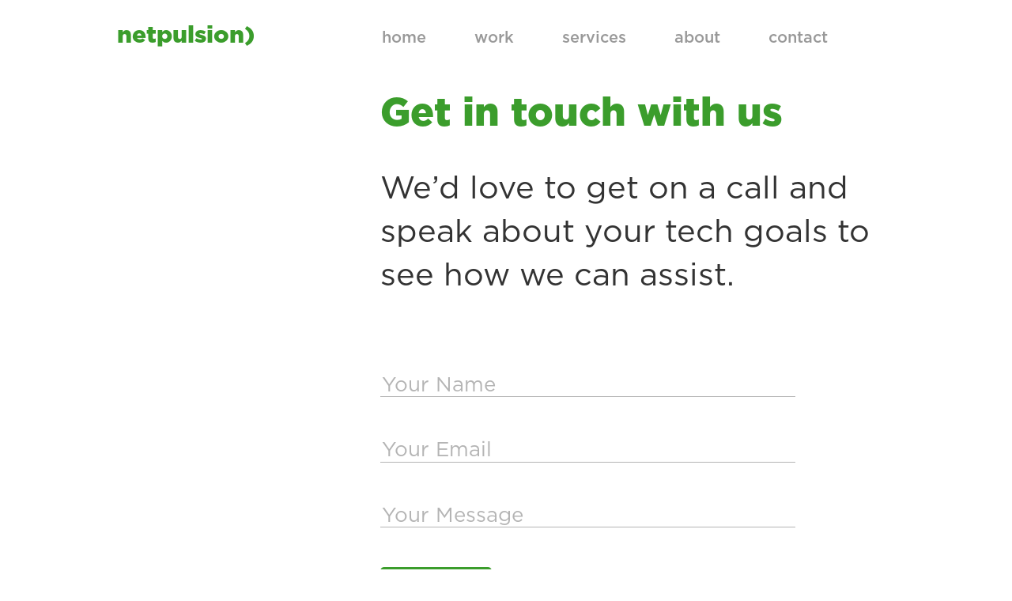

--- FILE ---
content_type: text/html; charset=UTF-8
request_url: https://www.netpulsion.com/contact
body_size: 3812
content:

<!DOCTYPE html>

<html lang="en">

<head>
    <!-- Primary Meta Tags -->
<title>Netpulsion - Contact us</title>
<meta name="title" content="Netpulsion - Contact us">
<meta name="description" content="Netpulsion partners with organizations to deliver world-class software solutions. We help companies focus on their customers, while we take care of the technology. ">

<!-- Open Graph / Facebook -->
<meta property="og:type" content="website">
<meta property="og:url" content="https://www.netpulsion.com">
<meta property="og:title" content="Netpulsion - Contact us">
<meta property="og:description" content="Netpulsion partners with organizations to build world-class software solutions. We help companies focus on their customers, while we take care of the technology. ">
<meta property="og:image" content="https:///www.netpulsion.com/netpulsion_meta.png">

<!-- Twitter -->
<meta property="twitter:card" content="summary_large_image">
<meta property="twitter:url" content="https:///www.netpulsion.com">
<meta property="twitter:title" content="Netpulsion - Contact us">
<meta property="twitter:description" content="Netpulsion partners with organizations to build world-class software solutions. We help companies focus on their customers, while we take care of the technology. ">
<meta property="twitter:image" content="https:///www.netpulsion.com/netpulsion_meta.png">
    <meta charset="utf-8">
    <meta name="viewport" content="width=device-width, initial-scale=1.0, maximum-scale=1.0">
    <link rel="shortcut icon" href="/favicon.ico" type="image/x-icon">
    <script src="https://code.jquery.com/jquery-3.3.1.min.js" integrity="sha256-FgpCb/KJQlLNfOu91ta32o/NMZxltwRo8QtmkMRdAu8=" crossorigin="anonymous"></script>
    <link rel="stylesheet" href="https://use.fontawesome.com/releases/v5.5.0/css/all.css" integrity="sha384-B4dIYHKNBt8Bc12p+WXckhzcICo0wtJAoU8YZTY5qE0Id1GSseTk6S+L3BlXeVIU" crossorigin="anonymous">
    <link href="https://fonts.googleapis.com/css?family=Nunito+Sans:300,900&display=swap" rel="stylesheet">
    <link rel="stylesheet" href="/css/flexboxgrid.min.css">
    <link rel="stylesheet" type="text/css" href="/assets/slick/slick.css"/>
    <link rel="stylesheet" type="text/css" href="/assets/slick/slick-theme.css"/>
    <link rel="stylesheet" href="/css/style.css">
    <link rel="stylesheet" href="/css/style-mobile.css">
    <!-- Google Tag Manager -->
    <script>(function(w,d,s,l,i){w[l]=w[l]||[];w[l].push({'gtm.start':
    new Date().getTime(),event:'gtm.js'});var f=d.getElementsByTagName(s)[0],
    j=d.createElement(s),dl=l!='dataLayer'?'&l='+l:'';j.async=true;j.src=
    'https://www.googletagmanager.com/gtm.js?id='+i+dl;f.parentNode.insertBefore(j,f);
    })(window,document,'script','dataLayer','GTM-N6XRSXN');</script>
    <!-- End Google Tag Manager -->
</head>

<body>
    <!-- Google Tag Manager (noscript) -->
    <noscript><iframe src="https://www.googletagmanager.com/ns.html?id=GTM-N6XRSXN"
    height="0" width="0" style="display:none;visibility:hidden"></iframe></noscript>
    <!-- End Google Tag Manager (noscript) -->
    
    <div class="wrapper">

	<div id="header-background"></div>

<div class="header row">
	<div id="logo-wrapper" class="col-lg-4 col-md-4 col-sm-4 col-xs-4">
		<a href="/" id="logo">
			netpulsion)
		</a>
	</div>
	<!-- <div class="header-message">Software development company</div> -->
	<div id="navibar" class="col-lg-7 col-md-7 col-sm-8 col-xs-8">
		<ul class="row between-sm end-xs">
			<li id="hamburger"><i class="fas fa-bars"></i></li>
			<li id="home"><a href="/">home</a></li>
			<li id="our-work"><a href="/our-work">work</a></li>
			<li id="services"><a href="/services">services</a></li>
			<li id="about"><a href="/about">about</a></li>
			<li id="contact"><a href="/contact">contact</a></li>
		</ul>
	</div>
	<!-- <div id="website-url" class="col-xs-offset-1 col-lg-2 col-md-2 col-sm-2 col-xs-2">
		<a href="#" id="phone">netpulsion.com</a>
	</div> -->
	<div id="hamburger-menu" class="col-xs-12">
		<ul class="row end-xs">
			<li id="home" class="col-xs-12"><a href="/">home</a></li>
			<li id="our-work" class="col-xs-12"><a href="/our-work">work</a></li>
            <li id="services" class="col-xs-12"><a href="/services">services</a></li>
            <li id="about" class="col-xs-12"><a href="/about">about</a></li>
			<li id="contact" class="col-xs-12"><a href="/contact">contact</a></li>
		   <!--<li class="col-xs-12"><a href="#" id="phone">netpulsion.com</a></li>-->
		</ul>
	</div>
</div>

<script type="text/javascript">
	var menuVisible = false;
	$(window).resize(function() {
		if ($(window).width() > 600) {
			if (menuVisible) {
				jQuery('.header').css('height', '60px');
				jQuery('#hamburger-menu').hide();
			}
		}
	});
	jQuery('#hamburger').click(function() {
		if (menuVisible) {
			jQuery('.header').css('height', '60px');
			jQuery('#hamburger-menu').hide();
		} else {
			jQuery('.header').css('height', '100%');
			jQuery('#hamburger-menu').show();
		}
		menuVisible = !menuVisible;
	});
</script>
	<div class="content">
		<div class="top-content">
			<div class="row">
				<div class="col-lg-offset-4 col-lg-8
							col-md-offset-4 col-md-8
							col-sm-offset-4 col-sm-8
							col-xs-12">
					<span class="green">Get in touch with us</span><br>
					<div class="title-space"></div>
					<span class="contact-top title-black">We’d love to get on a call and speak about your tech goals to see how we can assist.</span>
				</div>	
				<div class="col-lg-offset-4 col-lg-8
							col-md-offset-4 col-md-8
							col-sm-offset-4 col-sm-8
							col-xs-12">
					<form name="contact_form" id="contact_form" action="contact" method="post">
												<div class="form-item">
							<input type=text id="name" name="name" placeholder="Your Name">
							<span class="error">
								<span id="name_error"></span>
							</span>
						</div>
						<div class="form-item">
							<input type=text id="email" name="email" placeholder="Your Email">
							<span class="error">
								<span id="email_error"></span>
							</span>
						</div>
						<div class="form-item">
							<input type=text id="message" name="message" placeholder="Your Message">
							<span class="error">
								<span id="message_error"></span>
							</span>
						</div>
						<!-- <div class="g-recaptcha" data-sitekey="6LcLr8AUAAAAAPe2x9A_BOqkM48ZydK5k_AOan1n"></div> -->

						<button type='submit'>Submit</button>
					</form>
				</div>
			</div>
		</div>

		<div class="visit-us">
			<div class="row">
				<div class='col-lg-3 col-lg-offset-1 
							col-md-3 col-md-offset-1 
							col-sm-3 col-sm-offset-1 
							col-xs-12 
							left'>
					<h2>Contact us:</h2>
					<p>
						527 King Street West<br>
						Suite 300<br>
						Toronto, Ontario<br>
						M5V 1K4
					</p>
					<p>
						416-841-2300 ext 1<br>
						844-841-2300 ext 1<br>
					</p>
					<p>
						<a href="mailto:info@netpulsion.com">info@netpulsion.com</a>
					</p>
				</div>
				<div class='col-lg-8 
							col-md-8 
							col-sm-8 
							col-xs-12 
							right'>
					<div id="map"></div>
					<!-- <iframe src="https://www.google.com/maps/embed?pb=!1m18!1m12!1m3!1d2887.171404526996!2d-79.4003637852399!3d43.644602079121576!2m3!1f0!2f0!3f0!3m2!1i1024!2i768!4f13.1!3m3!1m2!1s0x882b34dec74ce1d1%3A0x260ddb7e85064d40!2s527+King+St+W%2C+Toronto%2C+ON+M5V+3M4%2C+Canada!5e0!3m2!1sen!2srs!4v1559839692035!5m2!1sen!2srs" width="600" height="450" frameborder="0" style="border:0" allowfullscreen></iframe> -->
				</div>
			</div>
		</div>





	</div> <!-- content end -->

	<script src='https://www.google.com/recaptcha/api.js'></script>
	<script>
		// Initialize and add the map
		function initMap() {
			// The location of Uluru
			var uluru = {
				lat: 43.644592,
				lng: -79.3982256
			};
			var myStyle = [{
					"featureType": "all",
					"elementType": "geometry",
					"stylers": [{
						"color": "#63e586"
					}]
				},
				{
					"featureType": "all",
					"elementType": "labels.text.fill",
					"stylers": [{
							"gamma": 0.01
						},
						{
							"lightness": 20
						}
					]
				},
				{
					"featureType": "all",
					"elementType": "labels.text.stroke",
					"stylers": [{
							"saturation": -31
						},
						{
							"lightness": -33
						},
						{
							"weight": 2
						},
						{
							"gamma": 0.8
						}
					]
				},
				{
					"featureType": "all",
					"elementType": "labels.icon",
					"stylers": [{
						"visibility": "off"
					}]
				},
				{
					"featureType": "landscape",
					"elementType": "geometry",
					"stylers": [{
							"lightness": 30
						},
						{
							"saturation": 30
						}
					]
				},
				{
					"featureType": "poi",
					"elementType": "geometry",
					"stylers": [{
						"saturation": 20
					}]
				},
				{
					"featureType": "poi.park",
					"elementType": "geometry",
					"stylers": [{
							"lightness": 20
						},
						{
							"saturation": -20
						}
					]
				},
				{
					"featureType": "road",
					"elementType": "geometry",
					"stylers": [{
							"lightness": 10
						},
						{
							"saturation": -30
						}
					]
				},
				{
					"featureType": "road",
					"elementType": "geometry.stroke",
					"stylers": [{
							"saturation": 25
						},
						{
							"lightness": 25
						}
					]
				},
				{
					"featureType": "water",
					"elementType": "all",
					"stylers": [{
						"lightness": -20
					}]
				}
			]

			// The map, centered at Uluru
			var map = new google.maps.Map(
				document.getElementById('map'), {
					zoom: 15,
					center: uluru,
					styles: myStyle
				});
			// The marker, positioned at Uluru
			var marker = new google.maps.Marker({
				position: uluru,
				map: map
			});
		}

		// contact form validation
		document.getElementById("contact_form").onsubmit = function() {
			var a = document.forms["contact_form"]["name"].value;
			var b = document.forms["contact_form"]["email"].value;
			var c = document.forms["contact_form"]["message"].value;
			var submit = true;
			if (a == null || a == "") {
				nameError = "Please enter your name";
				document.getElementById("name_error").innerHTML = nameError;
				submit = false;
			}
			if (b == null || b == "") {
				emailError = "Please enter your email";
				document.getElementById("email_error").innerHTML = emailError;
				submit = false;
			}
			if (c == null || c == "") {
				messageError = "Please enter your message";
				document.getElementById("message_error").innerHTML = messageError;
				submit = false;
			}

			var validate_email = $('input[name=email]').val();
			if (/(.+)@(.+){2,}\.(.+){2,}/.test(validate_email)) {
				// valid email
			} else {
				emailValidationError = "Please enter your email";
				document.getElementById("email_error").innerHTML = emailValidationError;
				submit = false;
			}
			return submit;
		}

		function removeWarning() {
			document.getElementById(this.id + "_error").innerHTML = "";
		}

		document.getElementById("name").onkeyup = removeWarning;
		document.getElementById("email").onkeyup = removeWarning;
		document.getElementById("message").onkeyup = removeWarning;
	</script>
	<script async defer src="https://maps.googleapis.com/maps/api/js?key=AIzaSyBERhByzZKKPgnSPEU2IpXjd25Xbb94p8Y&callback=initMap">
	</script>

	<div class="footer">
	<p>527 King Street West Suite 300 <br mobile>Toronto Ontario Canada M5V 1K4 <span no-mobile>&nbsp;</span><br mobile>
		<a href="mailto:info@netpulsion.com">info@netpulsion.com</a> <span no-mobile>&nbsp;</span><br mobile>
        416 841 2300 <span no-mobile>&nbsp;</span>
        toll free 844 841 2300 <span no-mobile>&nbsp;</span><br mobile>
        <a href="/privacy-policy">Privacy Policy</a><span no-mobile>&nbsp;</span>
        <a href="/terms">Terms & Conditions</a><br mobile>
        <span>© 2008-2026 Netpulsion Inc. All rights reserved.</span>
	</p>
	<!-- <div class="container" >
		<div class="third">
			527 King Street West<br>
			Suite 300<br>
			Toronto Ontario<br>
			Canada M5V 1K4
		</div>
		<div class="third">
			Get in touch:<br>
			e.	<a href="mailto:info@netpulsion.com">info@netpulsion.com</a><br>
			t.	416 841 2300 ext. 1<br>
			tf. 844 841 2300 ext. 1
		</div>
		<div class="third">
			Technical assistance for our clients:<br>
			e.	<a href="mailto:support@netpulsion.com">support@netpulsion.com</a><br>
			t.	416 841 2300 ext. 2<br>
			tf. 844 841 2300 ext. 2 
		</div>
		<p>© 2008-19 Netpulsion Inc. All rights reserved.</p>
	</div> -->
</div>

</div>    <script type="text/javascript" src="/js/jquery-2.2.0.min.js"></script>
    <script type="text/javascript" src="/assets/slick/slick.min.js"></script>
    <script type="text/javascript" src="/js/script.js"></script>

</body>

</html>

<!-- <script type="text/javascript" src="js/footer.js"></script> -->

--- FILE ---
content_type: text/css
request_url: https://www.netpulsion.com/css/style.css
body_size: 2953
content:
/* Fonts */

@font-face {
    font-family: 'GothamBlack';
    src: url(../fonts/GothamBlack.otf);
}

@font-face {
    font-family: 'GothamBold';
    src: url(../fonts/GothamBold.otf);
}

@font-face {
    font-family: 'GothamLight';
    src: url(../fonts/GothamLight.otf);
}

@font-face {
    font-family: 'GothamBook';
    src: url(../fonts/GothamHTF-Book.ttf);
}

/* New Fonts */

@font-face {
    font-family: 'GothamHTF-Medium';
    src: url(../fonts/GothamHTF/GothamHTF-Medium.otf);
}

@font-face {
    font-family: 'GothamHTF-Black';
    src: url(../fonts/GothamHTF/GothamHTF-Black.otf);
}

@font-face {
    font-family: 'GothamHTF-Book';
    src: url(../fonts/GothamHTF/GothamHTF-Book.otf);
}

body, html {
    margin: 0;
    padding: 0;
    position: relative;
    font-family: 'Nunito Sans', sans-serif;
    color: #333333;
    overflow-x: hidden;
}

br[mobile] {
    display: none;
}
br[no-mobile] {
    display: initial;
}
span[no-mobile] {
    display: initial;
}

/* ZELENA BOJA: #3b9d2c */

.background {
    position: absolute;
    display: block;
    top: 0;
    left: 0;
    z-index: -5;
}

.wrapper {
    position: relative;
    width: 100%;
    margin: 0 auto;
    min-height: 100%;
    font-weight: 100;
}

.header {
    position: fixed;
    z-index: 500;
    top: 0;
    left: 0;
    max-width: 1000px;
    left: 50%;
    transform: translateX(-50%);
    width: 100%;
    height: 85px;
    padding: 0;
    padding-top: 25px;
    background: white;
}

#header-background {
    background-color: #fff;
    content: "";
    position: fixed;
    top: 0;
    left: 0;
    width: 100vw;
    height: 85px;
    z-index: 499;
}

#hamburger-menu {
    display: none;
}

#logo-wrapper {
    height: 40px;
    padding: 0.5em;
}

#logo {
    font-family: 'GothamHTF-Black', sans-serif;
    /* font-size: 50px; */
    font-size: 30px;
    text-decoration: none;
    color: #3b9d2c;
    /* line-height: 0px; */
    line-height: 20px;
}

#navibar {
    text-align: right;
    height: 60px;
    padding-left: 0;
    padding-right: 0;
}

.header h1 {
    position: absolute;
    top: 10px;
    left: 15px;
    /*font-weight: 900;*/
    /*font-size: 3em;*/
    color: #444;
    margin: 0;
    width: auto;
}

.header ul {
    color: green;
    margin: 0;
    list-style: none;
    padding: 0;
    font-size: 1.2em;
}

.header ul a {
    color: #999999;
    text-decoration: none;
}

.header li a {
    font-family: 'GothamHTF-Medium', sans-serif;
    font-size: 20px;
}

.header ul a:hover {
    /*text-decoration: underline;*/
    color: #ccc;
    /*border-bottom: 1px solid #999999;*/
}

.header ul li {
    text-decoration: none;
    display: inline-block;
    margin-left: 0em;
    padding: 0.5em;
}

.header #phone {
    text-decoration: none;
    display: inline-block;
    margin-left: -15px;
    padding: 0.5em;
    color: #3b9d2c;
    font-family: 'GothamHTF-Black', sans-serif;
    font-size: 20px;
}

.full {
    position: relative;
    display: inline-block;
    width: 98%;
    text-align: left;
    padding: 1%;
    margin: 0;
}

.third {
    position: relative;
    display: inline-block;
    text-align: left;
    padding: 2%;
    vertical-align: top;
}

.quarter {
    position: relative;
    display: inline-block;
    width: 24%;
}

.half {
    position: relative;
    display: inline-block;
    width: 50%;
}

.content {
    max-width: 1000px;
    margin: auto;
    margin-top: 112.5px;
    margin-bottom: 3em;
}

#message-404 {
    text-align: center;
    padding: 10% 0 10% 0;
}

.content h1 {
    /*margin-left: 2%;*/
    font-size: 3em;
    /*color: #7ba7b2;*/
}

/*FOOTER*/

.footer {
    position: relative;
    width: 100%;
    height: auto;
    color: #999999;
    /*background-image: linear-gradient(#999999, #585858);*/
    /*	background: #338626;
*/
    padding: 0;
    text-align: center;
    bottom: 0;
    font-size: .8em;
    padding-bottom: 0;
    border-top: 1px solid #c1c1c1;
}

pre {
    white-space: pre-line;
}

#hamburger {
    color: black;
    display: none;
}

.top-content {
    position: relative;
    display: inline-block;
    /* width: 70%; */
    /* margin-left: 30%; */
    font-size: 50px;
    font-weight: bold;
    line-height: 55px;
}

.top-content-terms-privacy {
    position: relative;
    display: inline-block;
    text-align: center;
    font-size: 50px;
    font-weight: bold;
    line-height: 55px;
    width: 100%;
}

.services {
    margin-top: 90px;
}

.service {
    white-space: nowrap;
    margin-top: 5%;
    margin-left: 10%;
    margin-right: 10%;
    text-align: center;
}

.service-left {
    display: inline-block;
    /* width: 17.5%; */
    vertical-align: top;
    padding-right: 2%;
}

.service-left h2 {
    margin-top: 25px;
    font-size: 25px;
}

.service-right {
    display: inline-block;
    /* width: 82.5%; */
    white-space: normal;
    vertical-align: top;
    padding-left: 5%;
    padding-right: 5%;
    text-align: left;
    color: #333333;
    font-size: 18px;
}

.service-section {
    margin-bottom: 5%;
    margin-top: 3.8%;
    font-family: 'GothamHTF-Book', sans-serif;
}

.service-section h3 {
    font-family: 'GothamHTF-Black', sans-serif;
    font-size: 25px;
}

.service-section:not(:last-child) {
    margin-bottom: 8%;
}

#home-featured {
    margin-top: 5%;
}

#featured-projects-title {
    font-size: 36px;
    margin-bottom: 60px;
}

.terms-privacy {
    text-align: justify;
}

.terms-privacy ol {
    padding-left: 20px;
}

.top-content h2, .top-content-terms-privacy h2 {
    font-weight: normal;
    font-size: 1em;
}

.top-content h3, .top-content-terms-privacy h3 {
    font-weight: normal;
}

.green {
    color: #3b9d2c;
    font-family: 'GothamHTF-Black', sans-serif;
}

.black {
    color: black;
    font-weight: normal;
}

.title-space {
    height: 37.5px;
}

.title-black {
    font-weight: normal;
    line-height: 20px;
    font-family: 'GothamHTF-Book', sans-serif;
    font-size: 40px;
}

.title-home-black {
    line-height: 20px;
    font-family: 'GothamHTF-Black', sans-serif;
    font-size: 50px;
    color: #333333;
}

.title-green {
    color: #3b9d2c;
    line-height: 20px;
    font-family: 'GothamHTF-Black', sans-serif;
    font-size: 50px;
}

.top-content-terms-privacy .title-black {
    font-size: 20px;
    font-family: 'GothamHTF-Book', sans-serif;
}

.home-mid {
    margin-top: 6%;
    text-align: left;
    font-family: 'GothamLight';
    /* margin-left: 10%; */
    /* width: 80%; */
}

.home-mid h3 {
    font-weight: normal;
    font-size: 31px;
    text-align: left;
    color: #3b9d2c;
    font-family: 'GothamHTF-Book', sans-serif;
}

.home-mid p {
    font-size: 20px;
    text-align: justify;
}

#front-image {
    height: 450px;
    background-image: url("../images/main.jpg");
    background-size: cover;
    background-position: center;
    background-position-y: 70%;
    width: 75vw;
    margin-left: calc(50% - 50vw);
    margin-bottom: 10%;
    margin-top: 4%;
}

#about-image-1 {
    height: 450px;
    background-image: url("../images/aboutPage/about-1.jpg");
    background-size: cover;
    background-position: center;
    background-position-y: 70%;
    width: 75vw;
    margin-left: calc(50% - 50vw);
    /* margin-bottom: 10%; */
    margin-top: 4%;
}

#about-image-2 {
    height: 450px;
    background-image: url("../images/aboutPage/about-2.jpg");
    background-size: cover;
    background-position: center;
    background-position-y: 70%;
    width: 75vw;
    margin-right: calc(50% - 49.4vw);
    /* margin-bottom: 10%; */
    margin-top: 4%;
    float: right;
}

#about-image-3 {
    height: 450px;
    background-image: url("../images/aboutPage/about-3.jpg");
    background-size: cover;
    background-position: center;
    background-position-y: 70%;
    width: 75vw;
    margin-left: calc(50% - 50vw);
    /* margin-bottom: 10%; */
    margin-top: 4%;
}

.about-mid {
    margin-top: 4%;
    text-align: left;
    font-family: 'GothamHTF-Book', sans-serif;
    /* margin-left: 10%; */
    /* width: 80%; */
}

.about-mid p {
    font-size: 20px;
    text-align: justify;
}

.home-testimonial {}

.home-bottom h2 {
    font-size: 30px;
    font-family: 'GothamHTF-Black', sans-serif;
}

.home-bottom p {
    font-family: 'GothamHTF-Book', sans-serif;
    line-height: 25px;
    font-size: 20px;
    margin-top: -10px;
    margin-bottom: 20px;
}

.home-bottom .home-bottom-sol {
    font-family: 'GothamHTF-Book', sans-serif;
    padding-left: 0;
    line-height: 20px;
}

.home-bottom .green-border {
    border-bottom: 6px solid #3b9d2c;
}

.home-bottom .green-border#what-border {
    width: 219px;
}

.home-bottom .green-border#services-border {
    width: 229px;
}

.home-bottom .green-border#solutions-border {
    max-width: 287px;
}

.footer a {
    color: #999999;
}

.footer a:hover {
    color: #66c556;
}

.footer a:visited {
    color: #999999;
    text-decoration: none;
}

.footer .quarter {
    vertical-align: top;
    text-align: left;
}

.footer .container {
    width: 1000px;
    display: inline-block;
}

.logos {
    margin: 90px auto 30px auto;
}

.logos img {
    display: block;
    margin: auto;
    max-width: 100%;
    margin-bottom: 12px;
    margin-top: 12px;
}

.project {
    padding-bottom: 7%;
    padding-top: 7%;
    color: #333333;
}

#projects {
    margin: 0 auto;
}

.case-logo {
    width: 170px;
    height: 170px;
}

.case-logo img {
    max-width: 100%;
    max-height: auto;
}

.case-study:nth-child(2) {
    padding-left: 60px;
}

.case-study-collage {
    display: inline-block;
    margin: 50px 0;
}

.collage-4 {
    width: 25%;
}

.collage-4 img {
    max-width: 100%;
    height: auto;
}

.collage-3 {
    padding: 0;
}

.collage-3 img {
    max-width: 100%;
    height: auto;
}

.dell-collage {
    margin: 50px auto;
}

.dell-collage img {
    width: 100%;
}

.collage-5 {
    width: 20%;
}

.collage-5 img {
    max-width: 100%;
    height: auto;
}

.project p {
    font-family: 'GothamHTF-Book', sans-serif;
    font-size: 20px;
}

.project div a {
    color: #3b9d2c;
    text-decoration: underline;
    font-family: 'GothamHTF-Book', sans-serif;
    font-size: 20px;
}

.project div h4 {
    font-weight: normal;
    margin-bottom: 0;
    font-family: 'GothamHTF-Book', sans-serif;
    font-size: 18px;
}

.project div h2 {
    margin-top: 0;
    font-family: 'GothamHTF-Black', sans-serif;
    font-size: 30px;
}

.work-mid {
    text-align: center;
    margin-top: 5em;
}

.project-mid {
    text-align: center;
    margin-top: 5em;
}

.project-mid h2 {
    font-family: 'GothamHTF-Black', sans-serif;
    font-size: 25px;
    color: #333333;
}

.project-mid h4 {
    font-weight: normal;
    color: #999999;
    font-family: 'GothamHTF-Book', sans-serif;
    font-size: 25px;
}

.project-mid p {
    font-size: 1.6em;
    font-family: 'GothamHTF-Book', sans-serif;
    font-size: 25px;
}

.project-mid h4 span {
    font-style: italic;
    font-size: 20px;
}

.get-in-touch h2 {
    font-size: 50px;
    margin-top: 0;
    font-family: 'GothamHTF-Black', sans-serif;
}

.get-in-touch p {
    color: #999999;
    font-weight: bold;
    margin-bottom: 0;
    font-family: 'GothamHTF-Black', sans-serif;
    font-size: 20px;
}

.get-in-touch a, .get-in-touch a:visited {
    color: #3b9d2c;
}

.get-in-touch a:hover {
    opacity: .5;
}

.get-in-touch {
    text-align: center;
    margin-top: 5em;
    margin-bottom: 5em;
}

.form-item {
    margin: 50px 0;
}

input {
    display: block;
    border: none;
    border-bottom: 1px solid #b4b4b4;
    font-size: 26px;
    width: 80%;
    outline: 0;
    padding-bottom: .1em;
    font-family: 'GothamHTF-Book', sans-serif;
}

::placeholder {
    /* Chrome, Firefox, Opera, Safari 10.1+ */
    color: #b4b4b4;
    opacity: 1;
    font-weight: normal;
    /* Firefox */
}

:-ms-input-placeholder {
    /* Internet Explorer 10-11 */
    color: #b4b4b4;
}

::-ms-input-placeholder {
    /* Microsoft Edge */
    color: #b4b4b4;
}

.g-recaptcha {
    margin-top: -.1em;
}

input:-webkit-autofill, input:-webkit-autofill:hover, input:-webkit-autofill:focus {
    border: none;
    font-family: 'GothamHTF-Book', sans-serif;
    font-size: 26px;
    border-bottom: 1px solid #b4b4b4;
    /* -webkit-text-fill-color: green; */
    box-shadow: 0 0 0px 1000px white inset;
    -webkit-box-shadow: 0 0 0px 1000px white inset;
    transition: background-color 5000s ease-in-out 0s;
    -webkit-text-fill-color: black;
}

input:hover {
    border-bottom: 1px solid #3b9d2c;
}

/* textarea {
    width: 75%;
    display: block;
    border: none;
    border-bottom: 1px solid #999999;
    font-size: .5em;
    margin-top: 1em;
    margin-bottom: 1em;
    resize: vertical;
    height: 10em;
} */

.error {
    position: absolute;
    margin-top: -25px;
    z-index: -1;
}

#name_error, #email_error, #message_error {
    color: red;
    font-size: .3em;
    font-weight: normal;
}

button[type="submit"] {
    background: #3b9d2c;
    color: white;
    border: none;
    border-radius: 5px;
    padding: 0.2em 1em;
    margin-top: 0.8em;
    display: block;
    font-size: .5em;
    font-family: 'GothamBold';
}

.visit-us .left {
    /* width: 30%; */
    position: relative;
    display: inline-block;
    vertical-align: top;
    color: #333333;
}

.visit-us .right {
    /* width: 67%; */
    position: relative;
    display: inline-block;
}

iframe, #map {
    width: 100%;
    height: 400px;
}

.visit-us {
    margin-top: 12%;
    font-family: 'GothamHTF-Book', sans-serif;
}

.visit-us h2 {
    margin-top: 0;
    font-family: 'GothamHTF-Black', sans-serif;
    font-size: 25px;
}

.visit-us p {
    font-size: 16px;
}

form {
    margin-top: 15%;
}

.project-text {
    display: inline-block;
    position: relative;
    /* width: 49%; */
    text-align: left;
    vertical-align: top;
    font-family: 'GothamHTF-Book', sans-serif;
}

.project-text h4 {
    color: #3b9d2c;
    font-weight: normal;
    margin-left: 10%;
    font-size: 18px;
}

.project-text h2 {
    width: 80%;
    margin-left: 10%;
    font-family: 'GothamHTF-Black', sans-serif;
    font-size: 25px;
}

.project-text p {
    width: 80;
    margin-left: 10%;
    font-size: 20px;
}

.project-text ul li {
    font-size: 20px;
}

.project-image {
    width: 80%;
    margin-left: 10%;
    display: inline-block;
    position: relative;
    margin-top: 5em;
}

.project-img {
    padding-left: 0;
    padding-right: 0;
}

.project-text hr {
    border-bottom: 1px solid black;
}

.project-text-right p {
    border-bottom: 1px solid black;
    padding-bottom: 6px;
    /* width: 85%; */
}

.project-next h4 {
    color: #999999;
    font-weight: normal;
}

.project-next a {
    color: #3b9d2c;
    font-weight: bold;
    font-size: 25px;
    text-decoration: none;
}

.project-next a span {
    text-decoration: underline;
}

.project-next {
    /* width: 50%;
    margin-left: 50%; */
    margin-top: 5em;
}

.project-next p span {
    text-decoration: none;
}

.project-table {
    border-collapse: collapse;
    border: 1px solid #999999;
    margin-top: 5em;
    width: 100%;
}

.project-table h4 {
    color: #3b9d2c;
    font-weight: normal;
    margin-bottom: 0;
    margin-top: 0;
    font-family: 'GothamHTF-Book', sans-serif;
    font-size: 18px;
}

.project-table h3 {
    color: #3b9d2c;
    font-size: 41px;
    margin-top: 10px;
    margin-bottom: 10px;
    margin-left: .2em;
    font-family: 'GothamHTF-Black', sans-serif;
}

.project-table p {
    color: black;
    font-weight: bold;
    font-size: 25px;
    margin-top: 0;
    font-family: 'GothamHTF-Black', sans-serif;
}

.project-table td {
    border: 1px solid #999999;
    vertical-align: top;
    padding: 1em;
}

.case-study-about {
    margin: 10% 0 2% 0;
    font-family: 'GothamHTF-Book', sans-serif;
}

.case-study-about h2 {
    font-family: 'GothamHTF-Black', sans-serif;
}

.header-message {
    display: inline-block;
    margin-top: 1em;
    vertical-align: top;
}

.alert {
    /* color: white;
    opacity: 1;
    transition: opacity 0.8s;
    width: 80%;
    font-size: .5em;
    border-radius: 2px;
    padding-left: 5px; */
    width: 80%;
    font-size: .5em;
    text-align: left;
    padding-left: 5px;
    border-radius: 3px 3px 3px 3px;
    font-family: 'Nunito Sans', sans-serif;
    font-weight: normal;
}

.alert-success {
    color: #3b9d2c;
    background-color: #DFF2BF;
}

.alert-error {
    color: #D8000C;
    background-color: #FFBABA;
}

--- FILE ---
content_type: text/css
request_url: https://www.netpulsion.com/css/style-mobile.css
body_size: 1323
content:
/* max-width 770px (tablet media) */

@media only screen and (min-width: 1440px) {
    .nowrap-lg {
        white-space: nowrap;
    }
}

@media only screen and (min-width: 1000px) {
    iframe,
    #map {
        width: calc(100% + (100vw - 1000px) / 2 + 1px);
    }
    .project-left img {
        position: relative;
        right: 0;
        width: calc(100% + (100vw - 1000px) / 2 + 1px + 2%);
        margin-left: calc((100vw - 1000px) / -2 + 1px - 2%);
    }
    .project-right img {
        position: relative;
        width: calc(100% + (100vw - 1000px) / 2 + 1.4%);
    }
}

@media only screen and (min-width: 430px) and (max-width: 770px) {
    .top-content {
        font-size: 40px;
    }
    .title-black {
        font-size: 30px;
    }
    .home-mid h3 {
        font-size: 25px;
    }
    .home-mid p {
        font-size: 20px;
    }
    .project-img {
        position: relative;
    }
    .project-img img {
        max-width: 100%;
        height: auto;
    }
    #featured-projects-title {
        text-align: center;
    }
    input {
        font-size: 23px;
    }
    .visit-us p {
        font-size: 15px;
    }
    .reversing-grid {
        -webkit-box-ordinal-group: 2;
        -ms-flex-order: 1;
        order: 1;
    }
}


/* max-width 600px */

@media only screen and (max-width: 600px) {
    br[mobile] {
        display: initial;
    }
    br[no-mobile] {
        display: none;
    }
    span[no-mobile] {
        display: none;
    }
    .quarter {
        /* width: 92%; */
        margin: 4%;
    }
    .article {
        /* width: 100%; */
    }
    #hamburger {
        display: inline-block;
        font-size: 35px;
        padding-top: 8px;
    }
    #hamburger-menu {
        position: absolute;
        padding-right: 5%;
        top: 80px;
    }
    #navibar ul li:not(:first-child) {
        display: none;
    }
    #website-url {
        display: none;
    }
    .header {
        overflow-x: hidden;
        background: white;
        padding-top: 0;
        height: 60px;
    }
    #header-background {
        height: 60px;
    }
    .header ul a {
        /*display: block;*/
    }
    .header ul a {
        display: block;
        font-size: 30px;
    }
    .header #phone {
        padding: 0;
    }
    .top-content {
        /* width: 96%; */
        margin-left: 0px;
        padding-left: 2%;
        font-size: 2em;
    }
    .visit-us .left {
        width: 96%;
        padding-left: 2%;
    }
    .visit-us .right {
        width: 96%;
        padding-left: 2%;
    }
    #logo {
        font-size: 35px;
        line-height: 40px;
    }
    .home-mid {
        text-align: left;
        margin-bottom: 3em;
        /* margin-left: 4%; */
        /* width: 80%; */
    }
    .header-message {
        display: none;
    }
    .services {
        margin-top: 3em;
    }
    .service {
        margin: 0;
        margin-bottom: 3em;
        text-align: justify;
    }
    .service-left {
        display: block;
        /* width: 100%; */
        margin-bottom: -8%;
        text-align: center;
    }
    .service-left h2 {
        margin-top: 0;
    }
    .service-right {
        display: block;
        /* width: 90%; */
        /* text-align: justify; */
    }

    .collage-4 {
        width: 100%;
    }

    .collage-5 {
        width: 100%;
    }
}


/* max-width 480px (mobile media) */

@media screen and (max-width: 480px) {
    .home-bottom .green-border {
        margin: 0 auto;
    }
    .home-bottom h2 {
        text-align: center;
        font-size: 22px;
    }
    .home-bottom p {
        text-align: center;
        font-size: 20px;
    }
    .title-home-black {
        line-height: 0px;
        font-size: 28px;
    }
    .title-green {
        font-size: 38px;
    }
    .green {
        font-size: 22px;
    }
    .green .black {
        font-size: 35px;
    }
    .project-img {
        position: relative;
        padding-left: 8px;
        padding-right: 8px;
    }
    .project-img img {
        max-width: 100%;
        height: 215px;
        object-fit: cover;
    }

    #name_error, #email_error, #message_error {
        font-size: 0.7em;
    }
    .error {
        margin-top: 0;
    }

    #work-page .project-img img {
        max-width: 100%;
        height: auto;
    }

    #home-featured {
        margin-top: 3em;
    }
    .logos {
        margin-top: 3em;
        margin-bottom: 3em;
    }

    /* Responsive table */
    td,
    tr {
        display: block;
    }
    .project-table tr {
        border: 1px solid gray;
    }
    tr+tr {
        margin-top: 1.5em;
    }
    .project-table td {
        border: none;
        vertical-align: top;
        position: relative;
        text-align: left;
    }
    .project-table h4 {
        font-size: 18px;
    }
    .project-table h3 {
        font-size: 22px;
    }
    .project-table p {
        font-size: 20px;
    }
    .project-text h4 {
        font-size: 18px;
    }
    .project-text h2 {
        font-size: 20px;
    }
    .project-text p {
        font-size: 16px;
    }
    .project-text li {
        font-size: 20px;
    }
    #front-image {
        width: 100vw;
    }
    #about-image-1,
    #about-image-2,
    #about-image-3 {
        width: 100vw;
    }
    .top-content {
        font-size: 24px;
        line-height: 35px;
    }
    .title-black {
        font-size: 20px;
        text-align: justify;
    }
    .case-study-about{
        margin-top: 3em;
        margin-bottom: 3em;
    }
    .case-study-collage {
        margin-top: 0;
        margin-bottom: 3em;
    }
    .collage-3 {
        padding-left: 8px;
        padding-right: 8px;
        margin-bottom: 10px;
        margin-top: 10px;
    }
    .project-image{
        margin-top:24px;
        margin-bottom: 3em;
        width: 100%;
        margin-left: 0;
        padding-left: 8px;
        padding-right: 8px;
    }
    .project-text h4{
        margin-left: 0;
    }
    .project-text h2{
        margin-left: 0;
    }
    .project-text p {
        margin-left: 0;
        text-align: justify;
    }
    .project-table {
        margin-top: 3em;
    }
    input {
        font-size: 20px;
    }
    .home-mid h3 {
        font-size: 25px;
    }
    .home-mid p {
        font-size: 18px;
    }
    .project div h4 {
        font-size: 18px;
    }
    .project div h2 {
        font-size: 20px;
    }
    .project div p {
        font-size: 16px;
    }
    .project div a {
        font-size: 16px;
    }
    .project-next {
        text-align: right;
        margin-top: 3em;
    }
    .project-mid h2 {
        font-size: 22px;
        margin-bottom: 35px;
    }
    .project-mid h4 {
        margin-top: 0;
    }
    .project-mid p {
        font-size: 16px;
        margin-bottom: 0;
    }
    .project-mid {
        margin-top: 3em;
    }
    .project-mid h4 span {
        font-size: 16px;
    }
    h2.green {
        font-size: 22px;
    }
    .get-in-touch {
        margin-top: 3em;
        margin-bottom: 3em;
    }
    .get-in-touch p {
        font-size: 16px;
    }
    .project-next a {
        font-size: 20px;
    }
    .service-section p {
        text-align: justify;
        font-size: 16px;
    }
    .service-section li {
        font-size: 16px;
    }
    .service-section h3 {
        font-size: 20px;
        margin-bottom: 0;
    }
    .service-left h2 {
        margin-bottom: 50px;
    }
    .service-right {
        padding-left: 2%;
        padding-right: 2%;
    }
    #featured-projects-title {
        text-align: center;
        margin-top: 20px;
        margin-bottom: 20px;
        font-size: 22px;
    }
    .reversing-grid {
        -webkit-box-ordinal-group: 2;
        -ms-flex-order: 1;
        order: 1;
    }
    form {
        margin-top: 3em;
    }
    button[type="submit"] {
        font-size: 0.8em;
    }
    .visit-us h2 {
        font-size: 22px;
    } 
    .visit-us p {
        font-size: 18px;
    }
    .about-mid p {
        font-size: 16px;
        text-align: justify;
    }
    .case-logo {
        width: unset;
        height: unset;
    }
    .case-logo img {
        max-width: unset !important;
        margin-left: 0 !important;
    }
}


/* max-width 320 */

@media screen and (max-width: 321px) {
    .title-home-black {
        line-height: 0px;
        font-size: 22px;
    }
    .title-green {
        font-size: 34px;
    }
    #featured-projects-title {
        font-size: 30px;
    }
}

--- FILE ---
content_type: text/javascript
request_url: https://www.netpulsion.com/js/script.js
body_size: -169
content:
$(document).ready(function () {
    if ($(window).width() > 479) {
        $('.testimonial').slick({
            dots: true,
            slidesToShow: 1,
            infinite: true,
            autoplay: true,
            autoplaySpeed: 4000,
        });
    }
});